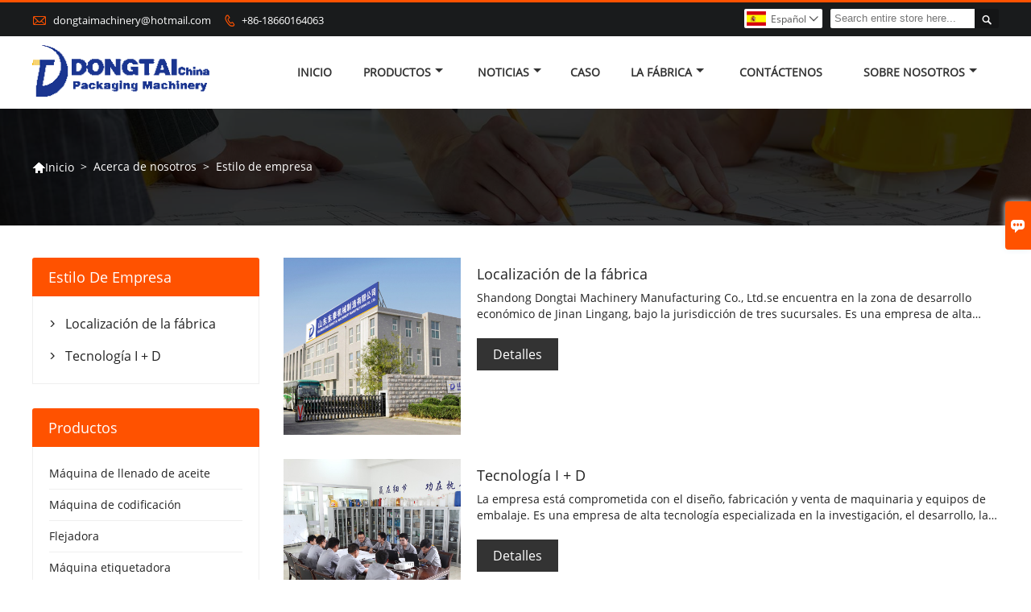

--- FILE ---
content_type: text/html; charset=UTF-8
request_url: http://es.dongtaimachine.com/company-style
body_size: 8260
content:
<!DOCTYPE html PUBLIC "-//W3C//DTD XHTML 1.0 Transitional//EN" "http://www.w3.org/TR/xhtml1/DTD/xhtml1-transitional.dtd">
<html xmlns="http://www.w3.org/1999/xhtml">
<head>
    <meta http-equiv="Content-Type" content="text/html; charset=utf-8" />
                <title>Estilo de empresa - Fabricación Co., Ltd. de la maquinaria de Shandong Dongtai</title>
            <meta name="description" content="Fabricación Co., Ltd. de la maquinaria de Shandong Dongtai - VentasMáquina de llenado de aceite Fábrica. Para proporcionar servicios de calidad!">
    <meta name="keywords" content="Máquina de llenado de aceite Proveedor,Precio bajo Máquina de codificación,Barato Flejadora,VentasMáquina etiquetadora,Suministro Máquina de llenado de aceite">
    <meta name="viewport" content="width=device-width, initial-scale=1, minimum-scale=1, user-scalable=no , maximum-scale=1" />
    <meta http-equiv="X-UA-Compatible" content="IE=edge,chrome=1,IE=10">
    <meta content="telephone=no" name="format-detection">
    <link rel="canonical" href="http://es.dongtaimachine.com/company-style" />
    <!-- Favicon -->
    <link rel="shortcut icon" href="https://img.waimaoniu.net/1485/1485-201907201424436026.ico">
    <!--样式图标-->
    <link rel="stylesheet" type="text/css" href="/template/iconfont/iconfont.css"/>
    <link rel="stylesheet" type="text/css" href="/template/nmoban9_2/css/style.css"/>
    <script type="text/javascript" src="/template/nmoban9_2/js/jquery-1.12.3.min.js"></script>
        <!-- Google Analytics -->
    <script async src="https://www.googletagmanager.com/gtag/js?id=UA-191707229-38"></script>
    <script>
        window.dataLayer = window.dataLayer || [];
        function gtag(){dataLayer.push(arguments);}
        gtag('js', new Date());
                gtag('config', 'UA-191707229-38');
            </script>
    
<div class="im">
    <label class="im-l" for="select"><i class="iconfont">&#xe697;</i></label>
    <input type="checkbox" id="select">
    <div class="box">
        <ul>
                                        <li>
                    <a href="#inquiry_area">
                        <i class="iconfont img-envelope">&#xe758;</i>
                    </a>
                </li>
                                                            <li>
                        <a href="https://web.whatsapp.com/send?phone=8618560751875"  target="_blank" title="8618560751875" onclick="imstat(this,5,'/im_state')">
                            <i class="iconfont img-whatsapp">&#xe72c;</i>
                        </a>
                    </li>
                                                                <li>
                        <a href="https://web.whatsapp.com/send?phone=8618660164063"  target="_blank" title="8618660164063" onclick="imstat(this,5,'/im_state')">
                            <i class="iconfont img-whatsapp">&#xe72c;</i>
                        </a>
                    </li>
                                                                <li>
                        <a href="https://web.whatsapp.com/send?phone=8618668950742"  target="_blank" title="8618668950742" onclick="imstat(this,5,'/im_state')">
                            <i class="iconfont img-whatsapp">&#xe72c;</i>
                        </a>
                    </li>
                                                                                                                                                </ul>
    </div>
</div></head>
<body class="homepage">
<div class="main">
    <!-- HEADER START -->
    <header class="header-box">
        <div class="header-top">
            <div class="header-inner">
                <div class="header-contact">
                    <ul>
                        <li class="website-mailbox">
                            <i class="iconfont">&#xe624;</i>
                            <a href="/contact#inquiry_area"  target="_blank" onclick="imstat(this,3,'/im_state')">dongtaimachinery@hotmail.com </a>
                        </li>
                        <li class="website-phone"><i class="iconfont">&#xec76;</i>
                            <a href="/contact#inquiry_area"  target="_blank" onclick="imstat(this,4,'/im_state')">+86-18660164063</a>
                        </li>
                    </ul>
                </div>
                <div class="header-search">
                                        <form onsubmit="search(this);return false;">
                        <div class="search-box" >
                            <input class="input-text" placeholder="Search entire store here..." type="text" id="key" name="keys">
                            <button class="search-btn"   type="submit"><i class="iconfont">&#xe6c9;</i></button>
                        </div>
                    </form>
                </div>
                <script>
                    function search(thatThis) {
                var searchStr=$(thatThis).find('#key').val();
                if (searchStr==''){return false}
                        location.href = '/product-search?key=' + $(thatThis).find('#key').val();
                    }
                </script>
                <div class="language">
                    <div class="cur"><e class="es">Español<i class="iconfont">&#xe635;</i></e>
                        <ul class="language-list">
                                                            <li>
                                    <a href="http://ar.dongtaimachine.com/company-style" title="العربية" class="ar" >
                                        العربية</a>
                                </li>
                                                            <li>
                                    <a href="http://de.dongtaimachine.com/company-style" title="Deutsch" class="de" >
                                        Deutsch</a>
                                </li>
                                                            <li>
                                    <a href="http://www.dongtaimachine.com/company-style" title="English" class="en" >
                                        English</a>
                                </li>
                                                            <li>
                                    <a href="http://es.dongtaimachine.com/company-style" title="Español" class="es" >
                                        Español</a>
                                </li>
                                                            <li>
                                    <a href="http://fr.dongtaimachine.com/company-style" title="Français" class="fr" >
                                        Français</a>
                                </li>
                                                            <li>
                                    <a href="http://id.dongtaimachine.com/company-style" title="Indonesia" class="id" >
                                        Indonesia</a>
                                </li>
                                                            <li>
                                    <a href="http://it.dongtaimachine.com/company-style" title="Italiano" class="it" >
                                        Italiano</a>
                                </li>
                                                            <li>
                                    <a href="http://ko.dongtaimachine.com/company-style" title="한국어" class="ko" >
                                        한국어</a>
                                </li>
                                                            <li>
                                    <a href="http://pt.dongtaimachine.com/company-style" title="Português" class="pt" >
                                        Português</a>
                                </li>
                                                            <li>
                                    <a href="http://ru.dongtaimachine.com/company-style" title="Pусский" class="ru" >
                                        Pусский</a>
                                </li>
                                                            <li>
                                    <a href="http://tr.dongtaimachine.com/company-style" title="Türk" class="tr" >
                                        Türk</a>
                                </li>
                                                    </ul>
                    </div>
                </div>
                <div class="clear"></div>
            </div>
        </div>
        <div class="header-middle" id="fixedMenu">
            <div class="header-inner">
                <div class="header-logo">
                    <div class="header-logo-box">
                        <a href="/"><img alt="Fabricación Co., Ltd. de la maquinaria de Shandong Dongtai" src="https://img.waimaoniu.net/1485/1485-202103171138070309.png"></a>
                    </div>
                </div>
                <!--<div class="company-motto">
                	<div class="company-motto-p"><p>Guaranteeing the highest quality products has always been our pursuit</p></div>
                </div>-->
                <nav class="main-nav" role="navigation">
                    <!-- Mobile menu toggle button (hamburger/x icon) -->
                    <input id="main-menu-state" type="checkbox" />
                    <label class="main-menu-btn" for="main-menu-state">
                        <span class="main-menu-btn-icon"></span> Toggle main menu visibility
                    </label>
                    <!-- Sample menu definition -->
                    <ul id="main-menu" class="sm sm-blue">

                                                    <li class=""><a href="/">Inicio</a>
                                                            </li>
                                                    <li class=""><a href="/products">Productos</a>
                                                                    <ul>
                                                                                    <li><a href="/product-list/oil-filling-machine">Máquina de llenado de aceite</a>
                                                                                            </li>
                                                                                    <li><a href="/product-list/coding-machine">Máquina de codificación</a>
                                                                                            </li>
                                                                                    <li><a href="/product-list/strapping-machine">Flejadora</a>
                                                                                            </li>
                                                                                    <li><a href="/product-list/labeling-machine">Máquina etiquetadora</a>
                                                                                            </li>
                                                                                    <li><a href="/product-list/filling-and-sealing-machine">Máquina de llenado y sellado</a>
                                                                                            </li>
                                                                                    <li><a href="/product-list/shrinking-machine">Máquina de encogimiento</a>
                                                                                            </li>
                                                                                    <li><a href="/product-list/liquid-packing-machine">Máquina de envasado de líquidos</a>
                                                                                            </li>
                                                                                    <li><a href="/product-list/granular-packing-machine">Empaquetadora granular</a>
                                                                                            </li>
                                                                                    <li><a href="/product-list/powder-packing-machine">Máquina de embalaje de polvo</a>
                                                                                            </li>
                                                                                    <li><a href="/product-list/small-bottle-filling-machine">Pequeña máquina de llenado de botellas</a>
                                                                                            </li>
                                                                                    <li><a href="/product-list/paste-filling-line">Paste Filling Line</a>
                                                                                            </li>
                                                                                    <li><a href="/product-list/sealing-machine">Maquina de sellado</a>
                                                                                            </li>
                                                                                    <li><a href="/product-list/capping-machine">Máquina de tapado</a>
                                                                                            </li>
                                                                                    <li><a href="/product-list/filling-and-capping-machine">Máquina de llenado y taponado</a>
                                                                                            </li>
                                                                                    <li><a href="/product-list/mask-machine">Máquina de máscara</a>
                                                                                            </li>
                                                                                    <li><a href="/product-list/sauce-filling-machine">máquina de llenado de salsa</a>
                                                                                            </li>
                                                                                    <li><a href="/product-list/filling-line">línea de llenado</a>
                                                                                            </li>
                                                                                    <li><a href="/product-list/liquid-filling-machine">Máquina de llenado de líquidos</a>
                                                                                            </li>
                                                                            </ul>
                                                            </li>
                                                    <li class=""><a href="/news">noticias</a>
                                                                    <ul>
                                                                                    <li><a href="/news-list/company-news">Noticias de la compañía</a>
                                                                                            </li>
                                                                                    <li><a href="/news-list/industry-information">información de la industria</a>
                                                                                            </li>
                                                                            </ul>
                                                            </li>
                                                    <li class=""><a href="/case">Caso</a>
                                                            </li>
                                                    <li class=""><a href="/factory/inventory-scene">La fábrica</a>
                                                                    <ul>
                                                                                    <li><a href="/factory/inventory-scene">Escena de inventario</a>
                                                                                            </li>
                                                                                    <li><a href="/factory/mechanical-equipment">Equipamiento mecánico</a>
                                                                                            </li>
                                                                                    <li><a href="/factory/product-testing-center">Procesos de producción</a>
                                                                                            </li>
                                                                            </ul>
                                                            </li>
                                                    <li class=""><a href="/contact">contáctenos</a>
                                                            </li>
                                                    <li class=""><a href="/aboutus">Sobre nosotros</a>
                                                                    <ul>
                                                                                    <li><a href="/company-style">Estilo de empresa</a>
                                                                                            </li>
                                                                                    <li><a href="/exhibition">Actividades de exposición</a>
                                                                                            </li>
                                                                                    <li><a href="/cert">Certificados</a>
                                                                                            </li>
                                                                                    <li><a href="/team-service">Servicio del equipo</a>
                                                                                            </li>
                                                                                    <li><a href="/delivery">Entrega</a>
                                                                                            </li>
                                                                                    <li><a href="/responsibility">Responsabilidad</a>
                                                                                            </li>
                                                                                    <li><a href="/faq">Preguntas frecuentes</a>
                                                                                            </li>
                                                                            </ul>
                                                            </li>
                                            </ul>
                </nav>
            </div>
        </div>
    </header>
    <!-- HEADER END -->
    <div class="inner-page-main">
    <div class="bread-crumb"style="">
        <ul><li><a href='/'><i class="iconfont">&#xe603;</i>Inicio</a></li><li> > </li><li><a href='/aboutus'>Acerca de nosotros</a></li><li> > </li><li class='active'>Estilo de empresa</li></ul>    </div>
    <div class="inner-page-middle">
        <div class="inner-page-content">
            <div class="inner-page-r">
                <section class="case-listing">
                    <ul>
                                                                                                                <li>
                                    <div class="item">
                                        <div class="case-listing-frame"><a href="/company-style/factory-location"><img src="https://img.waimaoniu.net/1485/1485-201907161436156463.jpg" alt="Localización de la fábrica"></a></div>
                                        <a href="/company-style/factory-location"><h2>Localización de la fábrica</h2></a>
                                        <p>Shandong Dongtai Machinery Manufacturing Co., Ltd.se encuentra en la zona de desarrollo económico de Jinan Lingang, bajo la jurisdicción de tres sucursales. Es una empresa de alta tecnología especializada en la investigación, el desarrollo, la producción, las ventas y el servicio de maquinaria y equipos de envasado automatizado. La fábrica cubre un área de 150 acres. Con más de 200 empleados, ha obtenido la certificación del sistema de calidad ISO9001, la certificación CE y una serie de patentes prácticas y patentes de invención.</p>
                                        <span><a href="/company-style/factory-location">Detalles</a></span>
                                    </div>
                                </li>
                                                                                                                                            <li>
                                    <div class="item">
                                        <div class="case-listing-frame"><a href="/company-style/technology-r-d"><img src="https://img.waimaoniu.net/1485/1485-201907161540477945.jpg" alt="Tecnología I + D"></a></div>
                                        <a href="/company-style/technology-r-d"><h2>Tecnología I + D</h2></a>
                                        <p>La empresa está comprometida con el diseño, fabricación y venta de maquinaria y equipos de embalaje. Es una empresa de alta tecnología especializada en la investigación, el desarrollo, la producción, las ventas y el servicio de maquinaria y equipos de envasado automatizado. Entre ellos, el personal de ciencia y tecnología representa más del 50% del número total de empleados, y tiene altas capacidades de investigación y desarrollo de nuevos productos en el campo del diseño de equipos mecánicos y aplicaciones de tecnología electrónica.</p>
                                        <span><a href="/company-style/technology-r-d">Detalles</a></span>
                                    </div>
                                </li>
                                                                                                                                                                                                                                                                </ul>
                </section>
                <div class="pagination-bar">
                    <ul>
                                            </ul>
                </div>
                <style>
    .error {  color: red;  }
    /*邮件锚点*/
    .mail-anchor{ width: 100%; position:relative;}
    .mail-anchor #inquiry_area{ position: absolute; top:-120px;}
    .inner-message-row .item button.submitting{ padding-left: 50px;background-image: url(/template/images/loading2.gif);
        background-repeat: no-repeat;    background-position: 10px center; background-color: #fff;
        color: #999; border: 1px solid #ccc;cursor: not-allowed!important;}
    .inner-message-row .item button.submitting:active{ background-color: #fff;  color: #999;  border: 1px solid #ccc;}
</style>
<div class="mail-anchor">
    <div id="inquiry_area"></div>
</div>
<div class="inner-message" style="background-color: #f6f6f6;padding: 20px;">
    <div class="th" style="margin-bottom: 16px;">Obtenga el último precio? Le responderemos lo antes posible (dentro de las 12 horas)</div>
    <div class="inner-message-row msg_bl">
        <form class="form_che" method="post" id="messageform1" name="messageform1">
            <!--普通跳转<form class="form_check" method="post" id="messageform1" name="messageform1">-->
            <input type="hidden" id="pid" name="pid" value="0"/>
                <input type="hidden" name="fromurl" value="">
                <script>
                    $(function(){
                        $('input[name="fromurl"]').val(window.location.href);
                    })
                </script>
            <!--<div class="item">
                <label for="subject"></label>
                <div class="inner-message-box">
                    <input type="text" class="input-lg form-full" value="" placeholder="*" name="subject" id="subject" required="true">
                </div>
            </div>-->
            <div class="item item-half" style="margin-bottom: 12px;">
                <div class="inner-message-half" style="background:#fff;">
                    <input type="text" class="input-lg form-full" value="" placeholder="¿Cuál es tu nombre?" name="name" id="name">
                </div>
            </div>
            <div class="item item-half" style="margin-bottom: 12px;">
                <label for="phone"></label>
                <div class="inner-message-box" style="background:#fff;">
                    <input type="text" class="input-lg form-full" value="" placeholder="Mejor número de contacto:" name="phone" id="phone" >
                </div>
            </div>
            <div class="item" style="margin-bottom: 12px;">
                <!--邮件出错提示语-->
                <label for="email"></label>
                <div class="inner-message-box" style="background:#fff;">
                    <input type="text" class="input-lg form-full" value="" placeholder="*Su mejor correo electrónico de contacto:" id="email" name="email" required="true">
                </div>
            </div>
            <div class="item" style="margin-bottom: 12px;">
                <div class="inner-message-box" style="background:#fff;">
                    <input type="text" class="input-lg form-full" value="" placeholder="El nombre de tu compañía:" name="company" id="company">
                </div>
            </div>
            <div class="item" style="margin-bottom: 12px;">
                <div class="inner-message-box" style="background:#fff;">
                    <label for="message"></label>
                    <textarea placeholder="*¿Sobre qué desea preguntar?" name="message" id="message" class="form-full" required="true"></textarea>
                </div>
            </div>
            <div class="item" style="margin-bottom: 12px;">
                <button class="btn-text t_submit" id="submit" style="display: inline-block">presentar</button>
                <div style="display: inline-block; margin-left: 40px;">
                    <input type="checkbox" name="category" value="1" style="width: auto; height: auto;" /><a href="/privacypolicy" target="_blank"><p style="text-decoration: underline;color: #999; display: inline-block;">Política de privacidad</p></a>
                    <script>document.getElementsByName("category")[0].checked="checked";</script>
                </div>
            </div>
        </form>
    </div>
</div>            </div>
            <!--inner-page-l-->
            
<div class="inner-page-l">
    <div class="sidebar-block">
        <div class="sidebar-block-but"><span>más productos</span><button type="button"><i class="iconfont"></i></button></div>
        																															<div class="sidebar-box sidebar-about">
						<div class="sidebar-title">
							<span>Estilo de empresa</span>
						</div>
						<div class="sidebar-contant">
							<ul>
																											<li><i class="iconfont">&#xe78d;</i><a href="/company-style/factory-location">Localización de la fábrica</a></li>
																			<li><i class="iconfont">&#xe78d;</i><a href="/company-style/technology-r-d">Tecnología I + D</a></li>
																								</ul>
						</div>
					</div>
									                <div class="sidebar-box">
            <div class="sidebar-title">
                <span>Productos</span>
            </div>
            <div class="sidebar-contant sidebar-product">
                                    <dl>
                        <dt><a href="/product-list/oil-filling-machine" title="Máquina de llenado de aceite"><i></i>Máquina de llenado de aceite</a></dt>
                                            </dl>
                                    <dl>
                        <dt><a href="/product-list/coding-machine" title="Máquina de codificación"><i></i>Máquina de codificación</a></dt>
                                            </dl>
                                    <dl>
                        <dt><a href="/product-list/strapping-machine" title="Flejadora"><i></i>Flejadora</a></dt>
                                            </dl>
                                    <dl>
                        <dt><a href="/product-list/labeling-machine" title="Máquina etiquetadora"><i></i>Máquina etiquetadora</a></dt>
                                            </dl>
                                    <dl>
                        <dt><a href="/product-list/filling-and-sealing-machine" title="Máquina de llenado y sellado"><i></i>Máquina de llenado y sellado</a></dt>
                                            </dl>
                                    <dl>
                        <dt><a href="/product-list/shrinking-machine" title="Máquina de encogimiento"><i></i>Máquina de encogimiento</a></dt>
                                            </dl>
                                    <dl>
                        <dt><a href="/product-list/liquid-packing-machine" title="Máquina de envasado de líquidos"><i></i>Máquina de envasado de líquidos</a></dt>
                                            </dl>
                                    <dl>
                        <dt><a href="/product-list/granular-packing-machine" title="Empaquetadora granular"><i></i>Empaquetadora granular</a></dt>
                                            </dl>
                                    <dl>
                        <dt><a href="/product-list/powder-packing-machine" title="Máquina de embalaje de polvo"><i></i>Máquina de embalaje de polvo</a></dt>
                                            </dl>
                                    <dl>
                        <dt><a href="/product-list/small-bottle-filling-machine" title="Pequeña máquina de llenado de botellas"><i></i>Pequeña máquina de llenado de botellas</a></dt>
                                            </dl>
                                    <dl>
                        <dt><a href="/product-list/paste-filling-line" title="Paste Filling Line"><i></i>Paste Filling Line</a></dt>
                                            </dl>
                                    <dl>
                        <dt><a href="/product-list/sealing-machine" title="Maquina de sellado"><i></i>Maquina de sellado</a></dt>
                                            </dl>
                                    <dl>
                        <dt><a href="/product-list/capping-machine" title="Máquina de tapado"><i></i>Máquina de tapado</a></dt>
                                            </dl>
                                    <dl>
                        <dt><a href="/product-list/filling-and-capping-machine" title="Máquina de llenado y taponado"><i></i>Máquina de llenado y taponado</a></dt>
                                            </dl>
                                    <dl>
                        <dt><a href="/product-list/mask-machine" title="Máquina de máscara"><i></i>Máquina de máscara</a></dt>
                                            </dl>
                                    <dl>
                        <dt><a href="/product-list/sauce-filling-machine" title="máquina de llenado de salsa"><i></i>máquina de llenado de salsa</a></dt>
                                            </dl>
                                    <dl>
                        <dt><a href="/product-list/filling-line" title="línea de llenado"><i></i>línea de llenado</a></dt>
                                            </dl>
                                    <dl>
                        <dt><a href="/product-list/liquid-filling-machine" title="Máquina de llenado de líquidos"><i></i>Máquina de llenado de líquidos</a></dt>
                                            </dl>
                            </div>
        </div>
        <div class="sidebar-box sidebar-featured">
            <div class="sidebar-title">
                <span>Productos destacados</span>
            </div>
            <div class="sidebar-contant">
                <ul>
                                            <li>
                            <div class="item">
                                <div class="pro-media"><a href="/product/semi-automatic-liquid-filling-machine"><img alt="máquina de llenado de líquidos semiautomática" src="https://img.waimaoniu.net/1485/1485-202109131327297619_s.jpg"></a></div>
                                <div class="pro-detail-info">
                                    <div class="th"><a href="/product/semi-automatic-liquid-filling-machine">máquina de llenado de líquidos semiautomática</a></div>
                                    <span><a class="btn" href="/product/semi-automatic-liquid-filling-machine">Más</a></span>
                                </div>
                            </div>
                        </li>
                                            <li>
                            <div class="item">
                                <div class="pro-media"><a href="/product/magnetic-pump-liquid-filling-machine"><img alt="Máquina de llenado de líquidos con bomba magnética" src="https://img.waimaoniu.net/1485/1485-202107121113133748_s.jpg"></a></div>
                                <div class="pro-detail-info">
                                    <div class="th"><a href="/product/magnetic-pump-liquid-filling-machine">Máquina de llenado de líquidos con bomba magnética</a></div>
                                    <span><a class="btn" href="/product/magnetic-pump-liquid-filling-machine">Más</a></span>
                                </div>
                            </div>
                        </li>
                                            <li>
                            <div class="item">
                                <div class="pro-media"><a href="/product/food-grain-vacuum-packaging-machine"><img alt="Máquina de envasado al vacío de granos de alimentos" src="https://img.waimaoniu.net/1485/1485-202105130856310224_s.jpg"></a></div>
                                <div class="pro-detail-info">
                                    <div class="th"><a href="/product/food-grain-vacuum-packaging-machine">Máquina de envasado al vacío de granos de alimentos</a></div>
                                    <span><a class="btn" href="/product/food-grain-vacuum-packaging-machine">Más</a></span>
                                </div>
                            </div>
                        </li>
                                            <li>
                            <div class="item">
                                <div class="pro-media"><a href="/product/coffee-powder-vertical-bag-packing-machine"><img alt="Empaquetadora vertical del bolso del polvo del café" src="https://img.waimaoniu.net/1485/1485-202104291019386004_s.jpg"></a></div>
                                <div class="pro-detail-info">
                                    <div class="th"><a href="/product/coffee-powder-vertical-bag-packing-machine">Empaquetadora vertical del bolso del polvo del café</a></div>
                                    <span><a class="btn" href="/product/coffee-powder-vertical-bag-packing-machine">Más</a></span>
                                </div>
                            </div>
                        </li>
                                    </ul>
            </div>
        </div>
        <div class="sidebar-box sidebar-contact">
    <div class="sidebar-title">
        <span>Datos de contacto</span>
    </div>
    <div class="sidebar-contant">
                                <div class="mb-20"><div class="inner-title"><i class="iconfont">&#xec76;</i></div><tr><th></th><td><a href="/contact#inquiry_area">+86-18660164063</a></td></tr></div>
                                        <div class="mb-20"><div class="inner-title"><i class="iconfont">&#xe624;</i></div><tr><th></th><td><a href="/contact#inquiry_area">dongtaimachinery@hotmail.com</a></td></tr></div>                        <div class="mb-20">
            <div class="inner-title"><i class="iconfont">&#xe606;</i></div>
            <ul>
                <tr><th></th><td><a href="/contact#inquiry_area">+86-531-6659 0961</a></td></tr>            </ul>
        </div>
                <!--二维码-->
            </div>
</div>    </div>
</div>
<!--产品折叠列表-->
<script type="text/javascript" src="/template/nmoban9_2/js/sidebar-product.js"></script>
<script type="text/javascript">
    $(function () {
        initSidebarClicker('span', '+', '-')
    })
</script>        </div>
    </div>
</div>
    <!--FOOTER -->
    <footer class="footer-middle">
        <div class="footer-content">
            <div class="footer-content-but"><span>más servicios</span><button type="button"><i class="iconfont"></i></button></div>
            <div class="footer-main">
                <div class="item footer-contactus">
                    <div class="footer-static-block">
                        <div class="th"><a href="/contact">Contacto</a></div>
                        <ul class="footer-block-contant">
                            <li><label>dirección : </label> <a href="/contact#inquiry_area">No. 3843, Airport Road, Lingang Development Zone, Jinan City</a></li>
                            <li><label>Buzón : </label> <a href="/contact#inquiry_area">dongtaimachinery@hotmail.com</a> </li>
                            <li><label>Teléfono : </label> <a href="/contact#inquiry_area">+86-18660164063</a></li>
                                                            <li><label>Envíe por fax : </label> <a href="/contact#inquiry_area">+86-531-6659 0961</a> </li>
                                                    </ul>
                    </div>
                </div>
                                    <div class="item key-words">
                        <div class="footer-static-block">
                            <div class="th"><span>Sobre nosotros</span></div>
                            <ul class="footer-block-contant">
                                                                    <li><i></i><a href="/aboutus">Información de la compañía</a></li>
                                                                    <li><i></i><a href="/company-style">Estilo de empresa</a></li>
                                                                    <li><i></i><a href="/exhibition">Actividades de exposición</a></li>
                                                                    <li><i></i><a href="/responsibility">Responsabilidad</a></li>
                                                                    <li><i></i><a href="/faq">Preguntas más frecuentes</a></li>
                                                            </ul>
                        </div>
                    </div>
                                    <div class="item key-words">
                        <div class="footer-static-block">
                            <div class="th"><span>Producto Item1</span></div>
                            <ul class="footer-block-contant">
                                                            </ul>
                        </div>
                    </div>
                                <div class="item index-certificate">
                    <div class="footer-static-block">
                        <div class="th"><a href="/cert">Certificados</a></div>
                        <div class="index-certificate-c">
                            <div id="roll-img4" class="owl-carousel align_center">
                                                                    <div class="index-certificate-box">
                                        <a href="/cert" title="Verificación CE"><img src="https://img.waimaoniu.net/1485/1485-201907170910022785_s.jpg" alt="Verificación CE"></a>
                                    </div>
                                                                    <div class="index-certificate-box">
                                        <a href="/cert" title="Certificado ISO"><img src="https://img.waimaoniu.net/1485/1485-201907170926524306_s.jpg" alt="Certificado ISO"></a>
                                    </div>
                                                                    <div class="index-certificate-box">
                                        <a href="/cert" title="Certificado de patente"><img src="https://img.waimaoniu.net/1485/1485-201907170933487501_s.jpg" alt="Certificado de patente"></a>
                                    </div>
                                                            </div>
                        </div>
                    </div>
                </div>
            </div>
        </div>
        <div class="footer-secondary">
            <div class="footer-secondary-box">
                <div class="social-link">
    <!-- Facebook、YouTube、Twitter、LinkedIn、Instagram、Pinterest -->
                        <a href="https://www.youtube.com/channel/UC_wUu5QTxgZsfGRzgxxK29w/featured?view_as=subscriber" class="youTube" target="_blank" rel="nofollow">
                                    <i class="iconfont fa-youTube">
                        &#xe65d;                    </i>
                            </a>
                                            <a href="https://www.facebook.com/dongtaipackagingmachinery" class="facebook" target="_blank" rel="nofollow">
                                    <i class="iconfont fa-facebook">
                        &#xe616;                    </i>
                            </a>
                                                    <!-- WhatsApp,Skype-->
                                                                <a href="https://web.whatsapp.com/send?phone=8618560751875" class="whatsapp" target="_blank" rel="nofollow" onclick="imstat(this,5,'/im_state')">
                <i class="iconfont img-whatsapp">&#xe72c;</i>
            </a>
                                <a href="https://web.whatsapp.com/send?phone=8618660164063" class="whatsapp" target="_blank" rel="nofollow" onclick="imstat(this,5,'/im_state')">
                <i class="iconfont img-whatsapp">&#xe72c;</i>
            </a>
                                <a href="https://web.whatsapp.com/send?phone=8618668950742" class="whatsapp" target="_blank" rel="nofollow" onclick="imstat(this,5,'/im_state')">
                <i class="iconfont img-whatsapp">&#xe72c;</i>
            </a>
            </div>                <p>Copyright © 2019 Shandong Dongtai Machinery Manufacturing Co., Ltd.Dirección de la empresa: No. 3843, Airport Road, Lingang Development Zone, Jinan City. Correo electrónico: emily@dongtaipack.com</p>
            </div>
        </div>
    </footer>
    <!-- END FOOTER -->
</div>
<script type="text/javascript" src="/assets/plugins/jquery-validate/jquery.validate.min.js"></script>
<script src="/assets/plugins/fancybox3/jquery.fancybox.min.js"></script>
<!--
    <script type="text/javascript"
            src="/assets/plugins/jquery-validate/localization/messages_.js"></script>
--><script type="text/javascript" src="/assets/js/common_functions.js"></script>
<script type="text/javascript" src="/assets/js/custom_functions.js?t=10"></script>
<script type="text/javascript">
    $(function(){
        initSideFloatingMenu(true)
    })
</script>
    <script type="text/javascript" src='https://estat7.waimaoniu.com/js.php?id=1485'></script>

<div class="scroll" id="scroll" style="display:none;right: 90px;bottom: 5px;">
    <i class="iconfont">&#xe637;</i>
</div>
<script type="text/javascript">
    $(function () {
        showScroll();
        function showScroll() {
            $(window).scroll(function () {
                var scrollValue = $(window).scrollTop();
                scrollValue > 100 ? $('div[class=scroll]').fadeIn() : $('div[class=scroll]').fadeOut();
            });
            $('#scroll').click(function () {
                $("html,body").animate({scrollTop: 0}, 200);
            });
        }
    })
</script></body>
<!--轮播图-->
<script src="/template/nmoban9_2/js/owl.carousel.min.js"></script>
<script src="/template/nmoban9_2/js/custom.js"></script>
<!--菜单栏js-->
<!-- SmartMenus jQuery plugin -->
<script type="text/javascript" src="/template/nmoban9_2/js/jquery.smartmenus.js"></script>
<!-- SmartMenus jQuery init -->
<script type="text/javascript">
    // SmartMenus init
    $(function() {
        $('#main-menu').smartmenus({
            subMenusSubOffsetX: 1,
            subMenusSubOffsetY: -8
        });
    });

    // SmartMenus mobile menu toggle button
    $(function() {
        var $mainMenuState = $('#main-menu-state');
        if ($mainMenuState.length) {
            // animate mobile menu
            $mainMenuState.change(function(e) {
                var $menu = $('#main-menu');
                if (this.checked) {
                    $menu.hide().slideDown(250, function() { $menu.css('display', ''); });
                } else {
                    $menu.show().slideUp(250, function() { $menu.css('display', ''); });
                }
            });
            // hide mobile menu beforeunload
            $(window).bind('beforeunload unload', function() {
                if ($mainMenuState[0].checked) {
                    $mainMenuState[0].click();
                }
            });
        }
    });
</script>
<!--导航栏置顶固定-->
<script>
    $(function() {
        var ie6 = document.all;
        var dv = $('#fixedMenu'),
            st;
        dv.attr('otop', dv.offset().top); //存储原来的距离顶部的距离
        $(window).scroll(function() {
            st = Math.max(document.body.scrollTop || document.documentElement.scrollTop);
            if (st > parseInt(dv.attr('otop'))) {
                if (ie6) { //IE6不支持fixed属性，所以只能靠设置position为absolute和top实现此效果
                    dv.css({
                        position: 'absolute',
                        top: st
                    });
                } else if (dv.css('position') != 'fixed') dv.css({
                    'position': 'fixed',
                    top: 0
                });
                dv.addClass("top-fixed")
            } else if (dv.css('position') != 'static'){
                dv.css({
                    'position': 'static'
                });
                dv.removeClass("top-fixed")
            }
        });
    });
</script>

<script>
    //手机端底部折叠
    $('.sidebar-block-but').on("click",function(){
        $(".sidebar-box").toggleClass("expand");
        $(this).toggleClass("expand");
    })
    $('.footer-content-but').on("click",function(){
        $(".footer-main").toggleClass("expand");
        $(this).toggleClass("expand");
    })
</script>
</html>